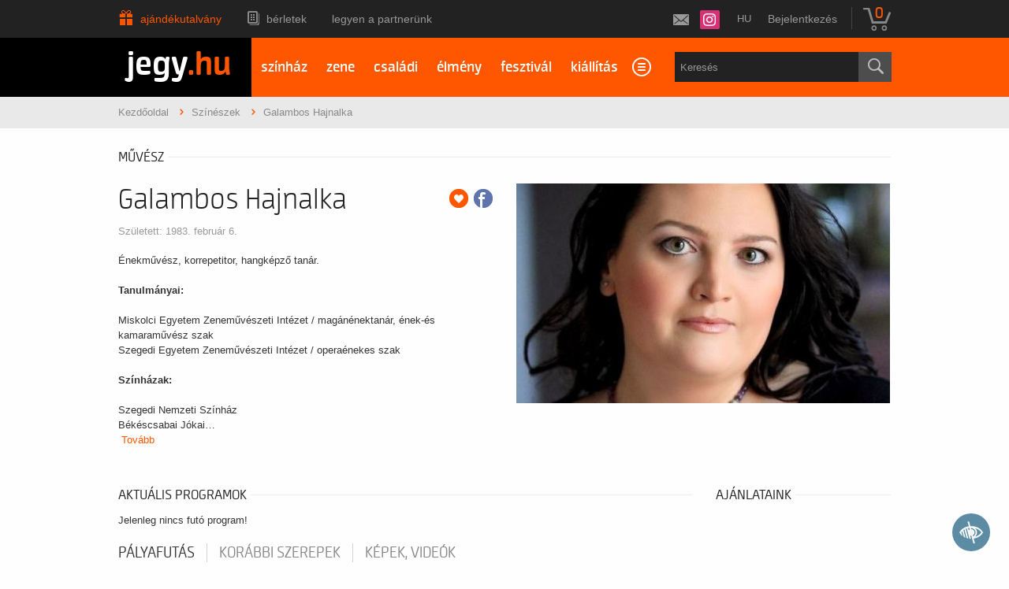

--- FILE ---
content_type: application/x-javascript
request_url: https://www.clarity.ms/tag/q9od8og5ie?ref=gtm2
body_size: 712
content:
!function(c,l,a,r,i,t,y){a[c]("metadata",(function(){a[c]("set","C_IS","0")}),!1,!0);if(a[c].v||a[c].t)return a[c]("event",c,"dup."+i.projectId);a[c].t=!0,(t=l.createElement(r)).async=!0,t.src="https://scripts.clarity.ms/0.8.50/clarity.js",(y=l.getElementsByTagName(r)[0]).parentNode.insertBefore(t,y),a[c]("start",i),a[c].q.unshift(a[c].q.pop()),a[c]("set","C_IS","0")}("clarity",document,window,"script",{"projectId":"q9od8og5ie","upload":"https://n.clarity.ms/collect","expire":365,"cookies":["_clck"],"track":false,"content":true,"mask":["#crisp-chatbox"],"unmask":["#audit.loaded",".sc-tile-renderer",".sc-viewport-eventhandler",".sc-viewer","#audit","#audit.viewer","body"],"keep":["msclkid"],"dob":2215});